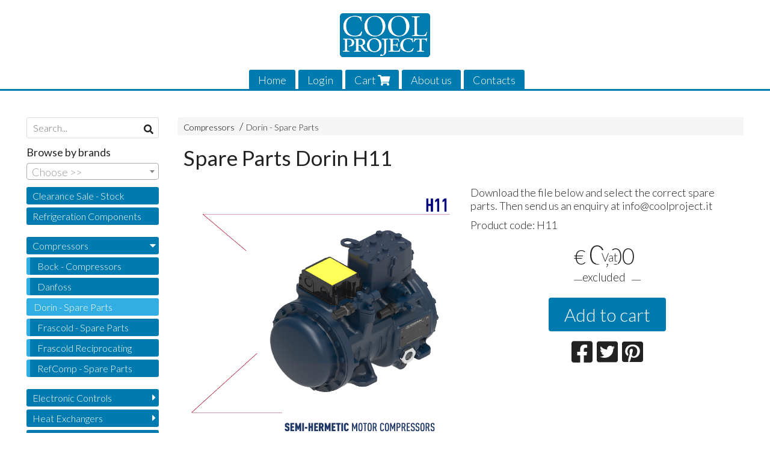

--- FILE ---
content_type: text/html; charset=utf-8
request_url: https://www.coolproject-store.com/en/compressors/spare-parts-dorin-h11
body_size: 9029
content:

<!DOCTYPE html>
<!--[if lt IE 7]>      <html class="no-js lt-ie9 lt-ie8 lt-ie7" lang="en"> <![endif]-->
<!--[if IE 7]>         <html class="no-js lt-ie9 lt-ie8" lang="en"> <![endif]-->
<!--[if IE 8]>         <html class="no-js lt-ie9" lang="en"> <![endif]-->
<!--[if gt IE 8]><!--> <html class="no-js" lang="en"> <!--<![endif]-->
<head>
  <meta charset="utf-8">
  <meta http-equiv="X-UA-Compatible" content="IE=edge">

  <title>Spare Parts Dorin H11</title>

  <meta name="description" content="Vendita online Download the file below and select the correct spare parts. Then send us an enquiry at info@coolproject.it - Scopri il prezzo e acquistalo subito!" />
  <meta name="viewport" content="width=device-width, initial-scale=1">

    <link rel="icon" type="image/x-icon" href="https://cdn.scontrino.com/favicon.ico" />

  <meta property="og:title" content="Spare Parts Dorin H11" />
  <meta property="og:description" content="Vendita online Download the file below and select the correct spare parts. Then send us an enquiry at info@coolproject.it - Scopri il prezzo e acquistalo subito!" />
  <meta property="og:type" content="website" />
  <meta property="og:site_name" content="Cool Store" />
  <meta property="og:image" content="https://ss-pics.s3.eu-west-1.amazonaws.com/files/1696392/page-Dorin_H11.png?1606390633" />
  <meta property="og:url" content="https://www.coolproject-store.com/en/compressors/spare-parts-dorin-h11" />

  <meta name="google-site-verification" content="reCbkDwEMXdlQE9Hy5D8T2c6fNNLKP0XPvuMMt8g-KI" />

  

    <meta name="theme-color" content="#007BAF" />

        <link rel="alternate" hreflang="x-default" href="https://www.coolproject-store.com/it/compressori/ricambi-dorin-h11" />
        <link rel="alternate" hreflang="en" href="https://www.coolproject-store.com/en/compressors/spare-parts-dorin-h11" />
        <link rel="alternate" hreflang="fr" href="https://www.coolproject-store.com/fr/compresseurs/pieces-de-rechange-dorin-h11" />

    <link rel="canonical" href="https://www.coolproject-store.com/en/compressors/spare-parts-dorin-h11" />


  <link rel="stylesheet" href="https://cdn.scontrino.com/assets/simple-fluid-5ef63b4a43aaa911cb5040abc1afb1ada06ed66267b43672bfd0af191f5270c4.css" />

  <script async src="https://cloud.umami.is/script.js" data-website-id="62e44199-968e-499b-b2ff-fcfbdf69a29d"></script>


  <style type="text/css">
    
          .header-nav > li.active > a {
            background: #007BAF;
          }

          .nav-col-list .level-1 .active > a,
          .nav-col-list .level-2 .active > a,
          .nav-col-list .level-1 > li.parent.opened.active > a,
          .nav-col-list .level-1 > li.parent-with-link.opened.active > a {
            background-color: #007BAF !important;
            color: #FFFFFF !important;
          }

          .lt-ie9 .nav-col-list .level-1 .active > a,
          .lt-ie9 .nav-col-list .level-2 .active > a,
          .lt-ie9 .nav-col-list .level-1 > li.parent.opened.active > a,
          .lt-ie9 .nav-col-list .level-1 > li.parent-with-link.opened.active > a {
            background-color: #007BAF !important;
            color: #FFFFFF !important;
          }

          .btn-custom,
          .btn-small-custom,
          .basket-total-alert span {
            background: #007BAF !important;
            color: #FFFFFF !important;
          }

          .btn-custom:hover,
          .btn-custom:focus,
          .btn-custom.active,
          .btn-small-custom:hover,
          .btn-small-custom:focus,
          .btn-small-custom.active {
            background: #33aee2;
            color: #FFFFFF !important;
          }

          .search-hits .item-price-special .item-price-current,
          .main-listing .item-price-special .item-price-current,
          .sidebar .item-price-special .item-price-current,
          .custom-block .item-price-special .item-price-current,
          .extra-listing .item-price-special .item-price-current,
          .content-main .custom-block.custom-block-carousel-products .item-price-special .item-price-current {
            background: #007BAF;
            color: #FFFFFF !important;
          }

          .content-main .custom-block .listing-item .item-info:hover .feedbacks-row-name,
          .content-main .custom-block .custom-block-carousel-feedback-item .item-info:hover .feedbacks-row-name,
          .sidebar .custom-block .listing-item .item-info:hover .feedbacks-row-name,
          .sidebar .custom-block .custom-block-carousel-feedback-item .item-info:hover .feedbacks-row-name {
            color: #007BAF;
          }

          .content-main .custom-block .listing-item a:hover .articles-row-title,
          .content-main .custom-block .custom-block-carousel-latestarticles-item a:hover .articles-row-title,
          .content-main .custom-block a.articles-row:hover > .articles-row-title,
          .sidebar .custom-block .listing-item a:hover .articles-row-title,
          .sidebar .custom-block .custom-block-carousel-latestarticles-item a:hover .articles-row-title {
            color: #007BAF;
          }

          .product-note {
            color: #007BAF;
          }

          .pagination .current {
            background-color: #007BAF;
            color: #FFFFFF !important;
          }

          /*--- Algolia ---*/
          .ais-range-slider--connect {
            background: #007BAF;
          }

          .ais-range-slider--handle {
            border: 1px solid #007BAF;
          }

          .ais-hierarchical-menu--item__active > div > a,
          .ais-menu--item__active > div > a {
            color: #007BAF;
          }
        
          .custom-block-products .item-price-special .item-price-current {
            background: #007BAF !important;
          }
        
            .header-nav .level-1 > li > a {
              background: #007BAF;
              color: #FFFFFF !important;
            }

            .header-nav .level-1 > li > a:hover {
              background: #33aee2 !important;
              color: #FFFFFF !important;
            }

            .no-header .header-top .header-graphic {
              border-bottom: 3px solid #007BAF;
            }

            .mobile-nav {
              background: #007BAF;
            }

            .mobile-nav .mobile-titlebar span,
            .mobile-nav i {
              color: #FFFFFF !important;
            }
          
            .nav-col-list .level-2 a,
            .nav-col-list .level-1 > li > a {
              color: #fff;
              background-color: #007BAF;
            }

            .nav-col-list .level-2 .category-list a,
            .nav-col-list .level-1 > li.parent.category-list > a,
            .nav-col-list .level-1 > li.parent-with-link.category-list > a,
            .nav-col-list .level-1 > li.category-list > a,
            .nav-col-list .level-1 > li.header-nav-menu.category-list > a,
            .nav-col-list .level-1 > li.vendor-list > a {
              background: #007BAF !important;
              color: #FFFFFF !important;
            }

            .nav-col-list .level-1 .active > a,
            .nav-col-list .level-2 .active > a,
            .nav-col-list .level-1 > li.parent.opened.active > a,
            .nav-col-list .level-1 > li.parent-with-link.opened.active > a,
            .nav-col-list .level-1 > li > a:hover,
            .nav-col-list .level-1 > li.parent > a:hover,
            .nav-col-list .level-1 > li.parent-with-link > a:hover,
            .nav-col-list .level-1 > li.active > a,
            .nav-col-list .level-2 a:hover {
              background-color: #33aee2 !important;
              color: #FFFFFF !important;
            }

            .nav-col-list .level-2 a {
              border-left: 6px solid #33aee2;
            }

            .nav-col-list .haschild > a:after, .nav-col-list .parent > a:after,
            .nav-col-list .haschild > a:after, .nav-col-list .parent-with-link > a:after {
              color: #FFFFFF !important;
            }
          
            .footer .container {
              background: #007BAF;
              color: #FFFFFF !important;
            }

            .footer h3 {
              border-bottom: 1px solid #FFFFFF;
            }

            .footer a {
              color: #FFFFFF !important;
            }

            .footer .footer-products-toggle {
              color: #FFFFFF !important;
              border-top: 1px solid #FFFFFF;
            }
            @media (max-width: 767px) {
              .footer .footer-shop li {
                border-bottom: 1px solid #FFFFFF !important;
              }
            }
          
          .header-top .header-graphic {
            background: #FFFFFF;
          }
          .header-top .header-alt {
            color: #333333;
          }#cb-382811{ display: none; }
@media (max-width: 767px) { #cb-382811{ display: block !important; } }


    
  </style>



  <link rel='preconnect' href='https://fonts.googleapis.com'>
<link rel='preconnect' href='https://fonts.gstatic.com' crossorigin>
<link href='https://fonts.googleapis.com/css2?family=Lato:ital,wght@0,300;0,400;1,300;1,400&display=swap' rel='stylesheet'>

  <style>
    body, .btn, .search-input-text, .basket-quantity-container .basket-item-quantity, .basket-items-table th {
      font-family: 'Lato', sans-serif; font-weight: 300;
    }
    b, strong, h3, h4, h5, h6, .search-results .ais-RefinementList-showMore, .search-results .ais-HierarchicalMenu-showMore, .mobile-menu-container .level-2 .back {
      font-family: 'Lato', sans-serif; font-weight: 400;
    }
    .page-product1 .product-name, .page-product2 .product-name, .page-product3 .product-name, .page-title, .product-name, .banner, h1, h2, .static-header, .header .header-mobile-top a {
      font-family: 'Lato', sans-serif; font-weight: 400;
    }
  </style>

  <!--[if lt IE 9]>
    <script src="https://cdnjs.cloudflare.com/ajax/libs/selectivizr/1.0.2/selectivizr-min.js"></script>
    <script src="https://cdnjs.cloudflare.com/ajax/libs/html5shiv/3.7.2/html5shiv.min.js"></script>
    <script src="https://cdnjs.cloudflare.com/ajax/libs/respond.js/1.4.2/respond.min.js"></script>
  <![endif]-->
  <script>function on_page_load(o){window.jQuery?o():setTimeout(function(){on_page_load(o)},50)}</script>

    <!--Start of Tawk.to Script-->
<script type="text/javascript">
var Tawk_API=Tawk_API||{}, Tawk_LoadStart=new Date();
(function(){
var s1=document.createElement("script"),s0=document.getElementsByTagName("script")[0];
s1.async=true;
s1.src='https://embed.tawk.to/5e3c3dce298c395d1ce69216/default';
s1.charset='UTF-8';
s1.setAttribute('crossorigin','*');
s0.parentNode.insertBefore(s1,s0);
})();
</script>
<!--End of Tawk.to Script-->

  <script async src="https://www.googletagmanager.com/gtag/js?id=UA-24317998-1"></script>
  <script>
    window.dataLayer = window.dataLayer || [];
    function gtag(){dataLayer.push(arguments);}
    gtag('js', new Date());

    gtag('config', 'UA-24317998-1', { 'anonymize_ip': true, 'custom_map': {'dimension1': 'Account', 'dimension2': 'UserType'} }); gtag('event', 'shop_data', { 'Account': '4203', 'UserType': 'Anonymous', 'send_to': 'UA-24317998-1' }); 

  </script>



</head>

<body data-current='cat-39194' class="listing-thumb2 page-product3 block_image_copy">




  <div class="admin-notice">
    <a href="#" class="close"><i class="fa fa-times" aria-hidden="true"></i></a>
    <a href="/admin" class="text" target="_blank">Accesso al pannello di amministrazione dell'eshop >> (Questo messaggio lo vedi solo tu!)</a>
  </div>

  <header>
    <div class="no-header header-type-logo">
      <div class="header-top">
        <div class="container clearfix">

          <nav>
            <div class="header-nav boxed">
              <ul class="level-1">
                <li class="header-nav-menu"><a href="/en/">Home</a></li><li class="header-nav-menu login"><a href="/en/login">Login</a></li><li class="header-nav-menu cart"><a href="/en/cart">Cart <i class='fa fa-shopping-cart'> <sub></sub></i></a></li><li class="header-nav-menu"><a href="/en/about">About us</a></li><li class="header-nav-menu"><a href="/en/contacts">Contacts</a></li>
              </ul>
            </div>
          </nav>

          <div class="header-graphic">
            <a class="header-logo" href="/en/" title="Cool Store"><span class="header-logo-helper"></span><img src="https://ss-pics.s3.eu-west-1.amazonaws.com/ti/15101/default-original-CoolLogo.png?1538391607" alt="Cool Store" /></a>          </div>

        </div>
      </div>

      <div class="mobile-nav">
        <div class="mobile-titlebar"><span><a href="/en/">Cool Store</span></a></div>
        <div class="mobile-icons">
          <i class="fa fa-bars menu-general" rel="header-nav"></i>
          <a href="/en/cart"><i class="fa fa-shopping-cart menu-cart"><sub></sub></i></a>
        </div>
      </div>


    </div>
  </header>

  <div class="page-wrapper">
    <div class="container clearfix">
      <div class="content-wrapper clearfix">
        <div class="content-main-wrapper">
          <div class="content-main">

            

<section>

    <div class='category-bread'><ol class='category-path'><li><a title='Compressors' href='/en/compressors/'>Compressors</a></li><li><a title='Dorin - Spare Parts' href='/en/compressors/dorin-spare-parts/'>Dorin - Spare Parts</a></li></ol></div>
    <script type="application/ld+json"> {"@context": "http://schema.org", "@type": "BreadcrumbList", "itemListElement": [{"@type": "ListItem", "position": 1, "item": {"@id": "https://www.coolproject-store.com/en/compressors/", "name": "Compressors"} },{"@type": "ListItem", "position": 2, "item": {"@id": "https://www.coolproject-store.com/en/compressors/dorin-spare-parts/", "name": "Dorin - Spare Parts"} }  ] } </script>

  <article itemprop="text"><div class="main-product" data-product="632683">
    <div itemscope itemtype="http://schema.org/Product">

        <form action="/en/cart/add/632683" method="post" id="product-form-clone" class="product-add-form">

      <div class="product-data clearfix">

          <h1 class="product-name" itemprop="name">Spare Parts Dorin H11</h1>

        <div class="product-info">

          <meta itemprop='brand' content='Dorin'/>
          <meta itemprop='manufacturer' content='Dorin'/>

          <div class="product-brief" itemprop="description">
            <p>Download the file below and select the correct spare parts. Then send us an enquiry at info@coolproject.it</p>
              <div>Product code: <span itemprop="sku">H11</span></div>
          </div>


          <div class="product-buy ">
            <div class="product-add">


                  <div class="product-offer" itemprop="offers" itemscope itemtype="http://schema.org/Offer">
                    <meta itemprop="priceCurrency" content="EUR"/>
                    <meta itemprop="price" content="0.0" />
                    <link itemprop="availability" href="http://schema.org/InStock" />

                    <div class="item-price-container no-vat ">
                      <div class="item-price-current">
                        <span class="price-currency">€</span><span
                          plc="--"
                          pls="--"
                          class="price-value">0,00</span>
                      </div>
                      <div class="item-price-barred">
                        <span
                          pl="--"
                          class="price-value">0,00</span>
                      </div>
                        <div class="price-without-vat no-line">
                          <span>Vat excluded</span>
                        </div>
                    </div>
                  </div>

                    <div class="product-submit">
                      <div class="product-submit-btn-container">
                        <button type="submit" class="btn btn-custom btn-large single-product-submit">Add to cart</button>
                      </div>
                    </div>

            </div>
          </div>
            <div class="customshare-wrap product-buy-social">
  <ul class="customshare-list">
    <li>
      <a class="customshare-link" href="https://www.facebook.com/sharer/sharer.php?u=https%3A%2F%2Fwww.coolproject-store.com%2Fen%2Fcompressors%2Fspare-parts-dorin-h11&t=Spare%20Parts%20Dorin%20H11" target="_blank">
        <i class="fab fa-facebook-square"></i>
      </a>
    </li>
    <li>
      <a class="customshare-link" href='https://twitter.com/intent/tweet?original_referer=https%3A%2F%2Fwww.coolproject-store.com%2Fen%2Fcompressors%2Fspare-parts-dorin-h11&text=Spare%20Parts%20Dorin%20H11%20https%3A%2F%2Fwww.coolproject-store.com%2Fen%2Fcompressors%2Fspare-parts-dorin-h11' target="_blank">
        <i class="fab fa-twitter-square"></i>
      </a>
    </li>
    <li>
      <a class="customshare-link" href="https://pinterest.com/pin/create/button/?url=https%3A%2F%2Fwww.coolproject-store.com%2Fen%2Fcompressors%2Fspare-parts-dorin-h11&media=https://ss-pics.s3.eu-west-1.amazonaws.com/files/1696392/large-Dorin_H11.png?1606390633&description=Spare%20Parts%20Dorin%20H11" data-pin-do="buttonPin" data-pin-config="above" target="_blank">
        <i class="fab fa-pinterest-square"></i>
      </a>
    </li>
    <li class="mobile-share">
      <a href="whatsapp://send?text=Spare%20Parts%20Dorin%20H11%20https%3A%2F%2Fwww.coolproject-store.com%2Fen%2Fcompressors%2Fspare-parts-dorin-h11" data-text="Spare%20Parts%20Dorin%20H11" data-href="https%3A%2F%2Fwww.coolproject-store.com%2Fen%2Fcompressors%2Fspare-parts-dorin-h11" target="_top" onclick="window.parent.null">
        <i class="fab fa-whatsapp-square"></i>
      </a>
    </li>
    <li class="telegram_btn mobile-share">
      <a href="https://telegram.me/share/url?url=https%3A%2F%2Fwww.coolproject-store.com%2Fen%2Fcompressors%2Fspare-parts-dorin-h11" target="_top" onclick="window.parent.null">
        <i class="fab fa-telegram-plane"></i>
      </a>
    </li>
  </ul>
</div>


        </div>

        <div class="product-images">
          <div class="slider">
              <div class="slide-item">
                <a class="zoom" href="https://ss-pics.s3.eu-west-1.amazonaws.com/files/1696392/large-Dorin_H11.png?1606399208" title="Spare Parts Dorin H11">
                  <img src="https://ss-pics.s3.eu-west-1.amazonaws.com/files/1696392/page-Dorin_H11.png?1606399208" alt="Spare Parts Dorin H11" itemprop="image"/>
                </a>
              </div>

          </div>
        </div>
      </div>


        </form>

      <div class="product-details" itemprop="description">
              <div class='custom-block custom-block-text' id='cb-765224'><p style="text-align: center;">H51CS,&nbsp;H80CC,&nbsp;H80CS,&nbsp;H101CC,&nbsp;H101CS,&nbsp;H151CC,&nbsp;H151CS,&nbsp;H181CC,&nbsp;H181CS,&nbsp;H201CC,&nbsp;H201CS,&nbsp;H221CC,&nbsp;H221CS,&nbsp;H251CC,&nbsp;H251CS,&nbsp;H281CC,&nbsp;H281SB,&nbsp;H281CS</p>
</div>
    <div class='custom-block custom-block-image' id='cb-757478'>
      <a href='https://www.dorin.com/documents/Download/37/H11_Espl_Comm_Rev02.pdf'>
        <img src='https://ss-pics.s3.eu-west-1.amazonaws.com/ci/757478/large-img_51607.png?1606905080'/>
      </a>
    </div>

      </div>

        <div class="customshare-wrap product-bottom-social">
  <ul class="customshare-list">
    <li>
      <a class="customshare-link" href="https://www.facebook.com/sharer/sharer.php?u=https%3A%2F%2Fwww.coolproject-store.com%2Fen%2Fcompressors%2Fspare-parts-dorin-h11&t=Spare%20Parts%20Dorin%20H11" target="_blank">
        <i class="fab fa-facebook-square"></i>
      </a>
    </li>
    <li>
      <a class="customshare-link" href='https://twitter.com/intent/tweet?original_referer=https%3A%2F%2Fwww.coolproject-store.com%2Fen%2Fcompressors%2Fspare-parts-dorin-h11&text=Spare%20Parts%20Dorin%20H11%20https%3A%2F%2Fwww.coolproject-store.com%2Fen%2Fcompressors%2Fspare-parts-dorin-h11' target="_blank">
        <i class="fab fa-twitter-square"></i>
      </a>
    </li>
    <li>
      <a class="customshare-link" href="https://pinterest.com/pin/create/button/?url=https%3A%2F%2Fwww.coolproject-store.com%2Fen%2Fcompressors%2Fspare-parts-dorin-h11&media=https://ss-pics.s3.eu-west-1.amazonaws.com/files/1696392/large-Dorin_H11.png?1606390633&description=Spare%20Parts%20Dorin%20H11" data-pin-do="buttonPin" data-pin-config="above" target="_blank">
        <i class="fab fa-pinterest-square"></i>
      </a>
    </li>
    <li class="mobile-share">
      <a href="whatsapp://send?text=Spare%20Parts%20Dorin%20H11%20https%3A%2F%2Fwww.coolproject-store.com%2Fen%2Fcompressors%2Fspare-parts-dorin-h11" data-text="Spare%20Parts%20Dorin%20H11" data-href="https%3A%2F%2Fwww.coolproject-store.com%2Fen%2Fcompressors%2Fspare-parts-dorin-h11" target="_top" onclick="window.parent.null">
        <i class="fab fa-whatsapp-square"></i>
      </a>
    </li>
    <li class="telegram_btn mobile-share">
      <a href="https://telegram.me/share/url?url=https%3A%2F%2Fwww.coolproject-store.com%2Fen%2Fcompressors%2Fspare-parts-dorin-h11" target="_top" onclick="window.parent.null">
        <i class="fab fa-telegram-plane"></i>
      </a>
    </li>
  </ul>
</div>



      <div class="product-social-footer clearfix"></div>
      <div class="product-buy-footer clearfix"></div>
    </div>
  </div></article>

    <section>
	<div class="extra-listing clearfix">


  	<div class="extra-note">
      <strong>Continue your shopping!</strong> find other products of <a href="/en/compressors/dorin-spare-parts/">dorin - spare parts</a> 
        or
        <a href="/en/dorin/">Dorin</a>
  	</div>

	</div>
</section>

</section>




              <div class="before-footer">
                    <div class='custom-block custom-block-recently-viewed' id='cb-142251'>
      <h3 class='custom-block-title'><span>Recently viewed</span></h3>
      <div class="custom-block-recently-viewed-content"> </div>
    </div>

              </div>
          </div>
        </div>

        <div class="nav-col">
  <div class="search">
    <form action="/en/search" method="get">
      <input type="text" name="q" class="search-input-text" id="q" placeholder="Search..." autocomplete="off" autocorrect="off" autocapitalize="off" spellcheck="false">
      <div class="search-input-icons">
        <i class="icon-search fa fa-search"></i>
        <i class="icon-search-voice fa fa-microphone"></i>
      </div>
    </form>
  </div>

  <div class="brands">
      <strong>Browse by brands</strong>
      <select name="brands" id="brands">
        <option value=""></option>
          <option value="/en/acquaflex/">Acquaflex</option>
          <option value="/en/alfa-laval/">Alfa Laval</option>
          <option value="/en/beta-electronics-atex-industries/">Beta Electronics / Atex industries</option>
          <option value="/en/bitzer/">Bitzer</option>
          <option value="/en/blondelle/">Blondelle</option>
          <option value="/en/carel/">Carel</option>
          <option value="/en/carly/">Carly</option>
          <option value="/en/castel/">Castel</option>
          <option value="/en/cool-project/">Cool Project</option>
          <option value="/en/danfoss/">Danfoss</option>
          <option value="/en/davhex/">Davhex</option>
          <option value="/en/dixell/">Dixell</option>
          <option value="/en/dorin/">Dorin</option>
          <option value="/en/ebm-papst/">ebm papst</option>
          <option value="/en/elco/">Elco</option>
          <option value="/en/eliwell/">Eliwell</option>
          <option value="/en/emkarate/">Emkarate</option>
          <option value="/en/euro-motors/">Euro-Motors</option>
          <option value="/en/fiorini-industries/">Fiorini Industries</option>
          <option value="/en/forwon/">Forwon</option>
          <option value="/en/frascold/">Frascold</option>
          <option value="/en/general-gas/">General Gas</option>
          <option value="/en/kelvion/">Kelvion</option>
          <option value="/en/maneurop/">Maneurop</option>
          <option value="/en/ocm/">OCM</option>
          <option value="/en/pego/">Pego</option>
          <option value="/en/refcomp/">RefComp</option>
          <option value="/en/saldflux/">Saldflux</option>
          <option value="/en/sanyo/">Sanyo</option>
          <option value="/en/sauermann/">Sauermann</option>
          <option value="/en/tecno-ventil/">Tecno-ventil</option>
          <option value="/en/wtk/">WTK</option>
          <option value="/en/ziehl-abegg/">Ziehl-Abegg</option>
      </select>

      <div id="mobile-brands">
       <ul id="mobile-brands-list" class="level-1"><li class="vendor-list parent"><a title="Brands">Brands</a><ul class="level-2"><li id="vendor-15570" class="vendor-list"><a title="Acquaflex" href="/en/acquaflex/">Acquaflex</a></li><li id="vendor-11023" class="vendor-list"><a title="Alfa Laval" href="/en/alfa-laval/">Alfa Laval</a></li><li id="vendor-4916" class="vendor-list"><a title="Beta Electronics / Atex industries" href="/en/beta-electronics-atex-industries/">Beta Electronics / Atex industries</a></li><li id="vendor-4883" class="vendor-list"><a title="Bitzer" href="/en/bitzer/">Bitzer</a></li><li id="vendor-4911" class="vendor-list"><a title="Blondelle" href="/en/blondelle/">Blondelle</a></li><li id="vendor-4952" class="vendor-list"><a title="Carel" href="/en/carel/">Carel</a></li><li id="vendor-5840" class="vendor-list"><a title="Carly" href="/en/carly/">Carly</a></li><li id="vendor-4915" class="vendor-list"><a title="Castel" href="/en/castel/">Castel</a></li><li id="vendor-25498" class="vendor-list"><a title="Cool Project" href="/en/cool-project/">Cool Project</a></li><li id="vendor-5318" class="vendor-list"><a title="Danfoss" href="/en/danfoss/">Danfoss</a></li><li id="vendor-28943" class="vendor-list"><a title="Davhex" href="/en/davhex/">Davhex</a></li><li id="vendor-26024" class="vendor-list"><a title="Dixell" href="/en/dixell/">Dixell</a></li><li id="vendor-6778" class="vendor-list"><a title="Dorin" href="/en/dorin/">Dorin</a></li><li id="vendor-12332" class="vendor-list"><a title="ebm papst" href="/en/ebm-papst/">ebm papst</a></li><li id="vendor-4910" class="vendor-list"><a title="Elco" href="/en/elco/">Elco</a></li><li id="vendor-4880" class="vendor-list"><a title="Eliwell" href="/en/eliwell/">Eliwell</a></li><li id="vendor-4884" class="vendor-list"><a title="Emkarate" href="/en/emkarate/">Emkarate</a></li><li id="vendor-10834" class="vendor-list"><a title="Euro-Motors" href="/en/euro-motors/">Euro-Motors</a></li><li id="vendor-5336" class="vendor-list"><a title="Fiorini Industries" href="/en/fiorini-industries/">Fiorini Industries</a></li><li id="vendor-24274" class="vendor-list"><a title="Forwon" href="/en/forwon/">Forwon</a></li><li id="vendor-4882" class="vendor-list"><a title="Frascold" href="/en/frascold/">Frascold</a></li><li id="vendor-7440" class="vendor-list"><a title="General Gas" href="/en/general-gas/">General Gas</a></li><li id="vendor-4973" class="vendor-list"><a title="Kelvion" href="/en/kelvion/">Kelvion</a></li><li id="vendor-5912" class="vendor-list"><a title="Maneurop" href="/en/maneurop/">Maneurop</a></li><li id="vendor-12963" class="vendor-list"><a title="OCM" href="/en/ocm/">OCM</a></li><li id="vendor-4962" class="vendor-list"><a title="Pego" href="/en/pego/">Pego</a></li><li id="vendor-6674" class="vendor-list"><a title="RefComp" href="/en/refcomp/">RefComp</a></li><li id="vendor-4913" class="vendor-list"><a title="Saldflux" href="/en/saldflux/">Saldflux</a></li><li id="vendor-4895" class="vendor-list"><a title="Sanyo" href="/en/sanyo/">Sanyo</a></li><li id="vendor-11133" class="vendor-list"><a title="Sauermann" href="/en/sauermann/">Sauermann</a></li><li id="vendor-6012" class="vendor-list"><a title="Tecno-ventil" href="/en/tecno-ventil/">Tecno-ventil</a></li><li id="vendor-9804" class="vendor-list"><a title="WTK" href="/en/wtk/">WTK</a></li><li id="vendor-4961" class="vendor-list"><a title="Ziehl-Abegg" href="/en/ziehl-abegg/">Ziehl-Abegg</a></li></ul></li></ul>
      </div>
  </div>

  <div class="nav-col-top">
    
  </div>

  <div class="nav-col-list boxed">
    <nav>
        <ul class="level-1"><li id='cat-34076' class='category-list '><a title="Clearance Sale" href="/en/clearance-sale/">Clearance Sale - Stock</a></li><li id='cat-34081' class='category-list '><a title="Refrigeration Components" href="/en/refrigeration-components/">Refrigeration Components</a></li><li id='cat-34078' class='category-list parent '><a title="Compressors" href="/en/compressors/">Compressors</a><ul class="level-2"><li id='cat-92175' class='category-list '><a title="Bock - Compressors" href="/en/compressors/bock-compressors/">Bock - Compressors</a></li><li id='cat-37855' class='category-list '><a title="Danfoss" href="/en/compressors/danfoss/">Danfoss</a></li><li id='cat-39194' class='category-list '><a title="Dorin - Spare Parts" href="/en/compressors/dorin-spare-parts/">Dorin - Spare Parts</a></li><li id='cat-34079' class='category-list '><a title="Frascold - Spare Parts" href="/en/compressors/frascold-spares/">Frascold - Spare Parts</a></li><li id='cat-34500' class='category-list '><a title="Frascold Reciprocating" href="/en/compressors/frascold-reciprocating/">Frascold Reciprocating</a></li><li id='cat-39025' class='category-list '><a title="RefComp - Spare Parts" href="/en/compressors/refcomp-spares/">RefComp - Spare Parts</a></li></ul></li><li id='cat-34075' class='category-list parent '><a title="Electronic Controls" href="/en/electronic-controls/">Electronic Controls</a><ul class="level-2"><li id='cat-34342' class='category-list '><a title="" href="/en/electronic-controls/beta-electronics/">Beta Electronics</a></li><li id='cat-34404' class='category-list '><a title="" href="/en/electronic-controls/carel/">Carel</a></li><li id='cat-95920' class='category-list '><a title="Dixel" href="/en/electronic-controls/dixel/">Dixel</a></li><li id='cat-34080' class='category-list '><a title="Eliwell" href="/en/electronic-controls/eliwell/">Eliwell</a></li><li id='cat-34455' class='category-list '><a title="" href="/en/electronic-controls/pego/">Pego</a></li></ul></li><li id='cat-34082' class='category-list parent '><a title="Heat Exchangers" href="/en/heat-exchangers/">Heat Exchangers</a><ul class="level-2"><li id='cat-47925' class='category-list '><a title="Alfa Laval" href="/en/heat-exchangers/alfa-laval/">Alfa Laval</a></li><li id='cat-34962' class='category-list '><a title="Fiorini Industries" href="/en/heat-exchangers/fiorini/">Fiorini</a></li><li id='cat-90100' class='category-list '><a title="Forwon" href="/en/heat-exchangers/forwon/">Forwon</a></li><li id='cat-34457' class='category-list '><a title="" href="/en/heat-exchangers/kelvion-gea-wtt/">Kelvion-GEA-WTT</a></li><li id='cat-47468' class='category-list '><a title="WTK" href="/en/heat-exchangers/wtk/">WTK</a></li></ul></li><li id='cat-79308' class='category-list '><a title="Brazing" href="/en/brazing/">Brazing</a></li></ul>
    </nav>
  </div>

  <div class="nav-col-bottom">
        <div class='custom-block custom-block-image' id='cb-218093'>
      <a href='https://api.whatsapp.com/send?phone=393397800606'>
        <img src='https://ss-pics.s3.eu-west-1.amazonaws.com/ci/218093/list-whatsapp.png?1553163485'/>
      </a>
    </div>
    <div class='custom-block custom-block-image' id='cb-143035'>
      
        <img src='https://ss-pics.s3.eu-west-1.amazonaws.com/ci/143035/list-worldwide.png?1538398200'/>
      
    </div>
    <div class='custom-block custom-block-image' id='cb-429144'>
      <a href='https://www.coolproject-store.com/it/dhl-zero-emissions-gogreen'>
        <img src='https://ss-pics.s3.eu-west-1.amazonaws.com/ci/429144/list-IMG_3322.jpg?1561977725'/>
      </a>
    </div>
        
        <div class='custom-block custom-block-products' id='cb-253610'>
            
<div class='listing-item product-sold-out'>
  <a href='/en/electronic-controls/humidity-probe-eliwell-ewhs-284' title=''>
    <div class='item-image'><img src='https://ss-pics.s3.eu-west-1.amazonaws.com/files/343697/list-ewhs_280_lo.png?1711361589' alt='Humidity Probe Eliwell EWHS 284'/></div>
    <div class='item-info'>
      <h2 class='item-name'>Humidity Probe Eliwell EWHS 284</h2>
      <div class='item-brief hide'><p>Eliwell <span class="caps">EWHS</span> 284</p></div>
        <div class='item-price-container '>
          <div class='item-price-current'>
            <span class='price-currency'>€</span>
            <span plc='--' pls='--' class='price-value'>0,00</span>
          </div>
          <div class='item-price-barred'>
            <span pl='--' class='price-value'>0,00</span>
          </div>
        </div>
    </div>
  </a>
</div>
            
<div class='listing-item '>
  <a href='/en/refrigeration-components/bitzer-oil-bse-170-10-lt-tank' title=''>
    <div class='item-image'><img src='https://ss-pics.s3.eu-west-1.amazonaws.com/files/343650/list-bse170bitzer.jpg?1758551031' alt='Bitzer Oil BSE 170 - 10 lt tank'/></div>
    <div class='item-info'>
      <h2 class='item-name'>Bitzer Oil BSE 170 - 10 lt tank</h2>
      <div class='item-brief hide'><p>100% Original &amp; Genuine Bitzer Oil</p></div>
        <div class='item-price-container item-price-special'>
          <div class='item-price-current'>
            <span class='price-currency'>€</span>
            <span plc='--' pls='--' class='price-value'>353,00</span>
          </div>
          <div class='item-price-barred'>
            <span pl='--' class='price-value'>630,00</span>
          </div>
        </div>
    </div>
  </a>
</div>
            
<div class='listing-item '>
  <a href='/en/refrigeration-components/pressure-gauges-blondelle-dn60' title=''>
    <div class='item-image'><img src='https://ss-pics.s3.eu-west-1.amazonaws.com/files/1754885/list-Screenshot_2021-01-14_at_15.17.42.png?1664784966' alt='Pressure Gauges Blondelle ø60mm'/></div>
    <div class='item-info'>
      <h2 class='item-name'>Pressure Gauges Blondelle ø60mm</h2>
      <div class='item-brief hide'><p>Pressure Gauges Blondelle</p></div>
        <div class='item-price-container item-price-special'>
          <div class='item-price-current'>
            <span class='price-currency'>€</span>
            <span plc='--' pls='--' class='price-value'>63,00</span>
          </div>
          <div class='item-price-barred'>
            <span pl='--' class='price-value'>76,00</span>
          </div>
        </div>
    </div>
  </a>
</div>
        </div>

  </div>
</div>

      </div>
    </div>
  </div>

  <footer class="footer">
    <div class="container clearfix">

      <div class="footer-company">
  <h3>Cool Store</h3>
  
    <p>Thanks to more than 30 years experience in Refrigeration &amp; HVAC, Cool Project is exporting and shipping worldwide components from the major manufacturers in the market.
We look forward to become your reliable &amp; competitive supplier</p>
</div>
      <div class="footer-shop">
  <h3>Shop</h3>
  <ul>
    <li><a href="/en/">Home</a></li><li class=" cart"><a href="/en/cart">Cart <i class='fa fa-shopping-cart'> <sub></sub></i></a></li><li><a href="/en/privacy">Privacy e Cookies</a></li><li><a href="/en/legal">Legal notices</a></li><li><a href="/en/about">About us</a></li><li><a href="/it/legal">Condizioni di vendita</a></li><li><a href="/it/dhl-zero-emissions-gogreen">DHL Zero Emissions GoGreen</a></li>
  </ul>
</div>
      
      <div class="footer-products">
        <h3>Products</h3>
      </div>

      <div class="footer-icons">

    <div class="footer-card">
      <ul>
        <li><i class="fab fa-cc-paypal"></i></li>
        <li><i class="fab fa-cc-visa"></i></li>
        <li><i class="fab fa-cc-mastercard"></i></li>
        <li><i class="fab fa-cc-amex"></i></li>
        <li><i class="fab fa-cc-discover"></i></li>
      </ul>
    </div>

  <div class="secure-website">
    <div class="secure-icon"><i class="fab fa-expeditedssl"></i></div>
    <div class="secure-text">
      <div class="secure-title">SSL-256</div>
      <span>Secure site</span>
    </div>
  </div>

</div>

        <div class="carbon-free-link">
    <a href="/en/green-ecommerce">
      <i class="fab fa-pagelines"></i>
        <span>This eshop is green! We have adopted a avocado tree to be carbon-free. <u>Find out more</u></span>
    </a>
  </div>


  <div class="footer-language">
    <i class="fa fa-globe"></i>&nbsp;&nbsp;/&nbsp;
    <a href='/en/'>English</a>
    &nbsp;-
    <a href='/fr/'>Français</a>
    &nbsp;-
    <a href='/it/'>Italiano</a>
    
  </div>


<div class="footer-credits">
  <div>
    Cool Store - Cool Project S.r.l. - P.Iva 03298540125
  </div>
  <div>
    Via Giovanni Falcone 173 - 22076 Mozzate (CO) - Italia - +393397800606 - <a href='mailto:info@coolproject.it'>info@coolproject.it</a>
  </div>

  <div class="ecommerce-credits" style="display: block !important;">
    <a rel="nofollow" href="http://www.scontrino.com/?utm_source=www.coolproject-store.com&utm_medium=credits&utm_campaign=shop%20credits" target="_blank" title="Servizio e piattaforma software per la creazione del proprio sito e-commerce" style="display: inline-block !important;">Ecommerce creato con <u>Scontrino.com</u></a>
    <span class="footer-admin-login">
      - <a href="/admin" target="_blank"><u>Pannello di amministrazione</u></a>
    </span>
  </div>
</div>


    </div>
  </footer>

  

<script type="text/javascript">
  var pl = decodeURIComponent(document.cookie.replace(new RegExp("(?:(?:^|.*;)\\s*" + encodeURIComponent("pl").replace(/[\-\.\+\*]/g, "\\$&") + "\\s*\\=\\s*([^;]*).*$)|^.*$"), "$1"));switch(pl) {  case "febb07dadf885fc4bb132fd7b98701e7":  case "69fe27a6260cc36d74aa9aeb01705b84":  case "d142780270b9477eee05f1fe9b2ef609": document.write('<style type="text/css">.item-price-container { display: none; }</style>');  break;}translate = {        no_results: 'No results found',        choose: 'Choose',        products: 'Products',        message_sent_error: 'Error sending your message, please try again',        search: 'Search',        categories: 'Categories',        price: 'Price',        brands: 'Brands',        search_no_results: 'No results found....',        account_header: 'Your account'
      };theme_options = {        show_short_description: 'false',        browse_by_brands: 'true'      };idiom_position = '2';algolia_app_id = 'LN541M9KT0';algolia_api_key = 'ZjY0MjBiOWE3MzEyY2VjMGYzZjhiNzQ4ODU5MDBmMGY5Y2I3ZmIyOTgyMGEzMDEzODQ2NDg4ODk2YTZmMjVhNmZhY2V0RmlsdGVycz1hbGdvbGlhX2luZGV4X3V1aWQlM0FhNTBhMDRkYy00OGVmLTRiYWYtOGM5Yy1hMjJjMTkwNDQ1MWU=';algolia_index = 'Product_production';var algolia_feat = 'vp4w01';var search_typo_tolerance = 'true';var is_multilingual = 'true';
</script>








  <script type="text/javascript">
    var variants = new Array();
    var items_image_list = {};
    var text = new Array();
    text["msg_variant_available"] = "Available";
    text["msg_variant_not_available"] = "Not available";
    text["msg_select_options"] = "Select";
  </script>


<script src="https://cdn.scontrino.com/assets/simple-fluid-7a7c86eddd02d2932997fb8f5950848903fa51d3220bce0551c24fbcaaf30298.js"></script>

  <script type="text/javascript">
    $(window).load(function() {
      init_variant_images_list();
    });
  </script>





  

</body>
</html>
